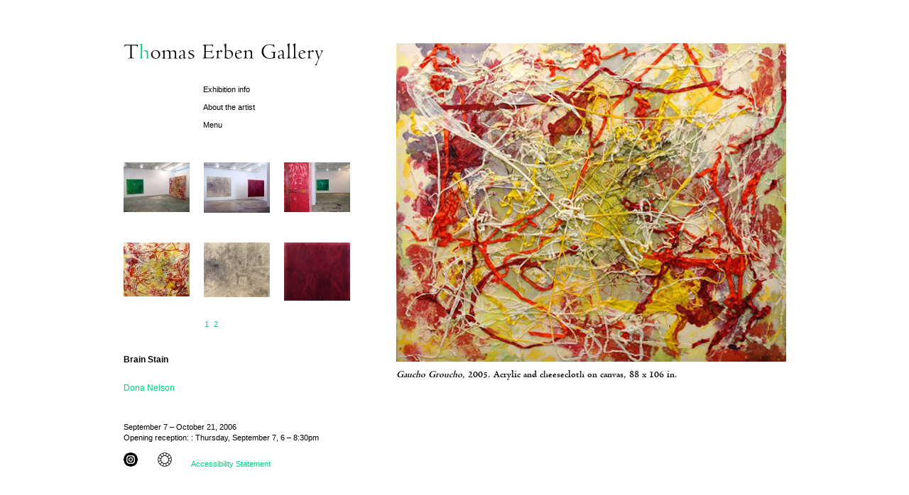

--- FILE ---
content_type: text/html; charset=UTF-8
request_url: https://2020.thomaserben.com/exhibitions/brain-stain/
body_size: 8906
content:
<!doctype html><html lang="en-US" xml:lang="en-US"><head><link media="all" href="https://2020.thomaserben.com/wp-content/cache/autoptimize/css/autoptimize_0211a7096938c006b39723c39a5170a8.css" rel="stylesheet"><title>Thomas Erben Gallery >> Brain Stain</title><meta http-equiv="Content-Type" content="text/html; charset=UTF-8" /><link rel="pingback" href="https://2020.thomaserben.com/xmlrpc.php" /><meta name='robots' content='max-image-preview:large' /><style>img:is([sizes="auto" i], [sizes^="auto," i]) { contain-intrinsic-size: 3000px 1500px }</style><link rel="alternate" type="application/rss+xml" title="Thomas Erben Gallery - New York, NY &raquo; Brain Stain Comments Feed" href="https://2020.thomaserben.com/exhibitions/brain-stain/feed/" /><style id='classic-theme-styles-inline-css' type='text/css'>/*! This file is auto-generated */
.wp-block-button__link{color:#fff;background-color:#32373c;border-radius:9999px;box-shadow:none;text-decoration:none;padding:calc(.667em + 2px) calc(1.333em + 2px);font-size:1.125em}.wp-block-file__button{background:#32373c;color:#fff;text-decoration:none}</style><style id='global-styles-inline-css' type='text/css'>:root{--wp--preset--aspect-ratio--square: 1;--wp--preset--aspect-ratio--4-3: 4/3;--wp--preset--aspect-ratio--3-4: 3/4;--wp--preset--aspect-ratio--3-2: 3/2;--wp--preset--aspect-ratio--2-3: 2/3;--wp--preset--aspect-ratio--16-9: 16/9;--wp--preset--aspect-ratio--9-16: 9/16;--wp--preset--color--black: #000000;--wp--preset--color--cyan-bluish-gray: #abb8c3;--wp--preset--color--white: #ffffff;--wp--preset--color--pale-pink: #f78da7;--wp--preset--color--vivid-red: #cf2e2e;--wp--preset--color--luminous-vivid-orange: #ff6900;--wp--preset--color--luminous-vivid-amber: #fcb900;--wp--preset--color--light-green-cyan: #7bdcb5;--wp--preset--color--vivid-green-cyan: #00d084;--wp--preset--color--pale-cyan-blue: #8ed1fc;--wp--preset--color--vivid-cyan-blue: #0693e3;--wp--preset--color--vivid-purple: #9b51e0;--wp--preset--gradient--vivid-cyan-blue-to-vivid-purple: linear-gradient(135deg,rgba(6,147,227,1) 0%,rgb(155,81,224) 100%);--wp--preset--gradient--light-green-cyan-to-vivid-green-cyan: linear-gradient(135deg,rgb(122,220,180) 0%,rgb(0,208,130) 100%);--wp--preset--gradient--luminous-vivid-amber-to-luminous-vivid-orange: linear-gradient(135deg,rgba(252,185,0,1) 0%,rgba(255,105,0,1) 100%);--wp--preset--gradient--luminous-vivid-orange-to-vivid-red: linear-gradient(135deg,rgba(255,105,0,1) 0%,rgb(207,46,46) 100%);--wp--preset--gradient--very-light-gray-to-cyan-bluish-gray: linear-gradient(135deg,rgb(238,238,238) 0%,rgb(169,184,195) 100%);--wp--preset--gradient--cool-to-warm-spectrum: linear-gradient(135deg,rgb(74,234,220) 0%,rgb(151,120,209) 20%,rgb(207,42,186) 40%,rgb(238,44,130) 60%,rgb(251,105,98) 80%,rgb(254,248,76) 100%);--wp--preset--gradient--blush-light-purple: linear-gradient(135deg,rgb(255,206,236) 0%,rgb(152,150,240) 100%);--wp--preset--gradient--blush-bordeaux: linear-gradient(135deg,rgb(254,205,165) 0%,rgb(254,45,45) 50%,rgb(107,0,62) 100%);--wp--preset--gradient--luminous-dusk: linear-gradient(135deg,rgb(255,203,112) 0%,rgb(199,81,192) 50%,rgb(65,88,208) 100%);--wp--preset--gradient--pale-ocean: linear-gradient(135deg,rgb(255,245,203) 0%,rgb(182,227,212) 50%,rgb(51,167,181) 100%);--wp--preset--gradient--electric-grass: linear-gradient(135deg,rgb(202,248,128) 0%,rgb(113,206,126) 100%);--wp--preset--gradient--midnight: linear-gradient(135deg,rgb(2,3,129) 0%,rgb(40,116,252) 100%);--wp--preset--font-size--small: 13px;--wp--preset--font-size--medium: 20px;--wp--preset--font-size--large: 36px;--wp--preset--font-size--x-large: 42px;--wp--preset--spacing--20: 0.44rem;--wp--preset--spacing--30: 0.67rem;--wp--preset--spacing--40: 1rem;--wp--preset--spacing--50: 1.5rem;--wp--preset--spacing--60: 2.25rem;--wp--preset--spacing--70: 3.38rem;--wp--preset--spacing--80: 5.06rem;--wp--preset--shadow--natural: 6px 6px 9px rgba(0, 0, 0, 0.2);--wp--preset--shadow--deep: 12px 12px 50px rgba(0, 0, 0, 0.4);--wp--preset--shadow--sharp: 6px 6px 0px rgba(0, 0, 0, 0.2);--wp--preset--shadow--outlined: 6px 6px 0px -3px rgba(255, 255, 255, 1), 6px 6px rgba(0, 0, 0, 1);--wp--preset--shadow--crisp: 6px 6px 0px rgba(0, 0, 0, 1);}:where(.is-layout-flex){gap: 0.5em;}:where(.is-layout-grid){gap: 0.5em;}body .is-layout-flex{display: flex;}.is-layout-flex{flex-wrap: wrap;align-items: center;}.is-layout-flex > :is(*, div){margin: 0;}body .is-layout-grid{display: grid;}.is-layout-grid > :is(*, div){margin: 0;}:where(.wp-block-columns.is-layout-flex){gap: 2em;}:where(.wp-block-columns.is-layout-grid){gap: 2em;}:where(.wp-block-post-template.is-layout-flex){gap: 1.25em;}:where(.wp-block-post-template.is-layout-grid){gap: 1.25em;}.has-black-color{color: var(--wp--preset--color--black) !important;}.has-cyan-bluish-gray-color{color: var(--wp--preset--color--cyan-bluish-gray) !important;}.has-white-color{color: var(--wp--preset--color--white) !important;}.has-pale-pink-color{color: var(--wp--preset--color--pale-pink) !important;}.has-vivid-red-color{color: var(--wp--preset--color--vivid-red) !important;}.has-luminous-vivid-orange-color{color: var(--wp--preset--color--luminous-vivid-orange) !important;}.has-luminous-vivid-amber-color{color: var(--wp--preset--color--luminous-vivid-amber) !important;}.has-light-green-cyan-color{color: var(--wp--preset--color--light-green-cyan) !important;}.has-vivid-green-cyan-color{color: var(--wp--preset--color--vivid-green-cyan) !important;}.has-pale-cyan-blue-color{color: var(--wp--preset--color--pale-cyan-blue) !important;}.has-vivid-cyan-blue-color{color: var(--wp--preset--color--vivid-cyan-blue) !important;}.has-vivid-purple-color{color: var(--wp--preset--color--vivid-purple) !important;}.has-black-background-color{background-color: var(--wp--preset--color--black) !important;}.has-cyan-bluish-gray-background-color{background-color: var(--wp--preset--color--cyan-bluish-gray) !important;}.has-white-background-color{background-color: var(--wp--preset--color--white) !important;}.has-pale-pink-background-color{background-color: var(--wp--preset--color--pale-pink) !important;}.has-vivid-red-background-color{background-color: var(--wp--preset--color--vivid-red) !important;}.has-luminous-vivid-orange-background-color{background-color: var(--wp--preset--color--luminous-vivid-orange) !important;}.has-luminous-vivid-amber-background-color{background-color: var(--wp--preset--color--luminous-vivid-amber) !important;}.has-light-green-cyan-background-color{background-color: var(--wp--preset--color--light-green-cyan) !important;}.has-vivid-green-cyan-background-color{background-color: var(--wp--preset--color--vivid-green-cyan) !important;}.has-pale-cyan-blue-background-color{background-color: var(--wp--preset--color--pale-cyan-blue) !important;}.has-vivid-cyan-blue-background-color{background-color: var(--wp--preset--color--vivid-cyan-blue) !important;}.has-vivid-purple-background-color{background-color: var(--wp--preset--color--vivid-purple) !important;}.has-black-border-color{border-color: var(--wp--preset--color--black) !important;}.has-cyan-bluish-gray-border-color{border-color: var(--wp--preset--color--cyan-bluish-gray) !important;}.has-white-border-color{border-color: var(--wp--preset--color--white) !important;}.has-pale-pink-border-color{border-color: var(--wp--preset--color--pale-pink) !important;}.has-vivid-red-border-color{border-color: var(--wp--preset--color--vivid-red) !important;}.has-luminous-vivid-orange-border-color{border-color: var(--wp--preset--color--luminous-vivid-orange) !important;}.has-luminous-vivid-amber-border-color{border-color: var(--wp--preset--color--luminous-vivid-amber) !important;}.has-light-green-cyan-border-color{border-color: var(--wp--preset--color--light-green-cyan) !important;}.has-vivid-green-cyan-border-color{border-color: var(--wp--preset--color--vivid-green-cyan) !important;}.has-pale-cyan-blue-border-color{border-color: var(--wp--preset--color--pale-cyan-blue) !important;}.has-vivid-cyan-blue-border-color{border-color: var(--wp--preset--color--vivid-cyan-blue) !important;}.has-vivid-purple-border-color{border-color: var(--wp--preset--color--vivid-purple) !important;}.has-vivid-cyan-blue-to-vivid-purple-gradient-background{background: var(--wp--preset--gradient--vivid-cyan-blue-to-vivid-purple) !important;}.has-light-green-cyan-to-vivid-green-cyan-gradient-background{background: var(--wp--preset--gradient--light-green-cyan-to-vivid-green-cyan) !important;}.has-luminous-vivid-amber-to-luminous-vivid-orange-gradient-background{background: var(--wp--preset--gradient--luminous-vivid-amber-to-luminous-vivid-orange) !important;}.has-luminous-vivid-orange-to-vivid-red-gradient-background{background: var(--wp--preset--gradient--luminous-vivid-orange-to-vivid-red) !important;}.has-very-light-gray-to-cyan-bluish-gray-gradient-background{background: var(--wp--preset--gradient--very-light-gray-to-cyan-bluish-gray) !important;}.has-cool-to-warm-spectrum-gradient-background{background: var(--wp--preset--gradient--cool-to-warm-spectrum) !important;}.has-blush-light-purple-gradient-background{background: var(--wp--preset--gradient--blush-light-purple) !important;}.has-blush-bordeaux-gradient-background{background: var(--wp--preset--gradient--blush-bordeaux) !important;}.has-luminous-dusk-gradient-background{background: var(--wp--preset--gradient--luminous-dusk) !important;}.has-pale-ocean-gradient-background{background: var(--wp--preset--gradient--pale-ocean) !important;}.has-electric-grass-gradient-background{background: var(--wp--preset--gradient--electric-grass) !important;}.has-midnight-gradient-background{background: var(--wp--preset--gradient--midnight) !important;}.has-small-font-size{font-size: var(--wp--preset--font-size--small) !important;}.has-medium-font-size{font-size: var(--wp--preset--font-size--medium) !important;}.has-large-font-size{font-size: var(--wp--preset--font-size--large) !important;}.has-x-large-font-size{font-size: var(--wp--preset--font-size--x-large) !important;}
:where(.wp-block-post-template.is-layout-flex){gap: 1.25em;}:where(.wp-block-post-template.is-layout-grid){gap: 1.25em;}
:where(.wp-block-columns.is-layout-flex){gap: 2em;}:where(.wp-block-columns.is-layout-grid){gap: 2em;}
:root :where(.wp-block-pullquote){font-size: 1.5em;line-height: 1.6;}</style><style id='wpa-style-inline-css' type='text/css'>.wpa-hide-ltr#skiplinks a, .wpa-hide-ltr#skiplinks a:hover, .wpa-hide-ltr#skiplinks a:visited {
	
}
.wpa-hide-ltr#skiplinks a:active,  .wpa-hide-ltr#skiplinks a:focus {
	
}
	:root { --admin-bar-top : 7px; }</style> <script type="text/javascript" src="https://2020.thomaserben.com/wp-includes/js/jquery/jquery.min.js?ver=3.7.1" id="jquery-core-js"></script> <script type="text/javascript" id="fvp-frontend-js-extra">var fvpdata = {"ajaxurl":"https:\/\/2020.thomaserben.com\/wp-admin\/admin-ajax.php","nonce":"9e6490f465","fitvids":"1","dynamic":"","overlay":"","opacity":"0.75","color":"b","width":"640"};</script> <link rel="https://api.w.org/" href="https://2020.thomaserben.com/wp-json/" /><link rel="alternate" title="JSON" type="application/json" href="https://2020.thomaserben.com/wp-json/wp/v2/posts/433" /><link rel="EditURI" type="application/rsd+xml" title="RSD" href="https://2020.thomaserben.com/xmlrpc.php?rsd" /><meta name="generator" content="WordPress 6.7.4" /><link rel="canonical" href="https://2020.thomaserben.com/exhibitions/brain-stain/" /><link rel='shortlink' href='https://2020.thomaserben.com/?p=433' /><link rel="alternate" title="oEmbed (JSON)" type="application/json+oembed" href="https://2020.thomaserben.com/wp-json/oembed/1.0/embed?url=https%3A%2F%2F2020.thomaserben.com%2Fexhibitions%2Fbrain-stain%2F" /><link rel="alternate" title="oEmbed (XML)" type="text/xml+oembed" href="https://2020.thomaserben.com/wp-json/oembed/1.0/embed?url=https%3A%2F%2F2020.thomaserben.com%2Fexhibitions%2Fbrain-stain%2F&#038;format=xml" /> <script type="text/javascript">(function(url){
	if(/(?:Chrome\/26\.0\.1410\.63 Safari\/537\.31|WordfenceTestMonBot)/.test(navigator.userAgent)){ return; }
	var addEvent = function(evt, handler) {
		if (window.addEventListener) {
			document.addEventListener(evt, handler, false);
		} else if (window.attachEvent) {
			document.attachEvent('on' + evt, handler);
		}
	};
	var removeEvent = function(evt, handler) {
		if (window.removeEventListener) {
			document.removeEventListener(evt, handler, false);
		} else if (window.detachEvent) {
			document.detachEvent('on' + evt, handler);
		}
	};
	var evts = 'contextmenu dblclick drag dragend dragenter dragleave dragover dragstart drop keydown keypress keyup mousedown mousemove mouseout mouseover mouseup mousewheel scroll'.split(' ');
	var logHuman = function() {
		if (window.wfLogHumanRan) { return; }
		window.wfLogHumanRan = true;
		var wfscr = document.createElement('script');
		wfscr.type = 'text/javascript';
		wfscr.async = true;
		wfscr.src = url + '&r=' + Math.random();
		(document.getElementsByTagName('head')[0]||document.getElementsByTagName('body')[0]).appendChild(wfscr);
		for (var i = 0; i < evts.length; i++) {
			removeEvent(evts[i], logHuman);
		}
	};
	for (var i = 0; i < evts.length; i++) {
		addEvent(evts[i], logHuman);
	}
})('//2020.thomaserben.com/?wordfence_lh=1&hid=E1B6739E8635FB4F3FDD49498FB3F704');</script> <script type="text/javascript">function addressChangeHandler(evt) {

  jQuery(function(){

    current_page = jQuery.address.parameter("page");

    if(current_page) {

            current_page = parseInt(current_page);

          } else {

            current_page = 1;

          }

          gotoPage(current_page);

       });

}



function scrollOn(){

        jQuery(function(){

         if (navigator.userAgent.indexOf("Firefox")!=-1) {

           jQuery("#right").addClass('scrollboxOF');

           }

           });

}

function scrollOff(){

         jQuery(function(){

         if (navigator.userAgent.indexOf("Firefox")!=-1) {

            jQuery("#right").removeClass('scrollboxOF');

            }

            });

}



function scrollOff2(){

            jQuery(function(){

            jQuery("#right").removeClass('scrollboxOF');

            });

}



jQuery(document).ready(function(){

var featuredVideo = jQuery(".featured-video-plus iframe");
if (featuredVideo !== undefined && featuredVideo.width() != null && featuredVideo.width() > 549) {
	var newVideoHeight = Math.round((featuredVideo.height() * 549) / featuredVideo.width());
	featuredVideo.width(549);
	featuredVideo.height(newVideoHeight);
}


document.addEventListener("userway:render_completed", function(event) {
	var userway = document.querySelector('div.userway');
	if (userway) {
		jQuery('img[alt="preload image"]').each(function() {
			jQuery(this).remove();
		});
	}
});

if(window.innerHeight) {

          var docheight = window.innerHeight;

          var extraheight = 10;

          } else {

          var docheight = document.body.clientHeight;

          var extraheight = 36;

          }

var topheight = (docheight - 598) / 2;

if (topheight < 27) topheight = 27;

jQuery("#topspace").height(topheight);

jQuery("#left").css('top', topheight);

jQuery("#right").css('top', topheight);

jQuery("#main_nav").css('top', topheight + extraheight);

var openPage = function(year) {
	jQuery("#exhibitions_list").show();
	jQuery("#exhibitions_main").hide();
	jQuery("#exhibitions_upcoming").hide();
	jQuery("#exhibitions_artfairs").hide();
		jQuery(".ex_2021").hide();
	jQuery("#ex_2021").removeClass('menuLightUp');
		jQuery(".ex_2020").hide();
	jQuery("#ex_2020").removeClass('menuLightUp');
		jQuery(".ex_2019").hide();
	jQuery("#ex_2019").removeClass('menuLightUp');
		jQuery(".ex_2018").hide();
	jQuery("#ex_2018").removeClass('menuLightUp');
		jQuery(".ex_2017").hide();
	jQuery("#ex_2017").removeClass('menuLightUp');
		jQuery(".ex_2016").hide();
	jQuery("#ex_2016").removeClass('menuLightUp');
		jQuery(".ex_2015").hide();
	jQuery("#ex_2015").removeClass('menuLightUp');
		jQuery(".ex_2014").hide();
	jQuery("#ex_2014").removeClass('menuLightUp');
		jQuery(".ex_2013").hide();
	jQuery("#ex_2013").removeClass('menuLightUp');
		jQuery(".ex_2012").hide();
	jQuery("#ex_2012").removeClass('menuLightUp');
		jQuery(".ex_2011").hide();
	jQuery("#ex_2011").removeClass('menuLightUp');
		jQuery(".ex_2010").hide();
	jQuery("#ex_2010").removeClass('menuLightUp');
		jQuery(".ex_2009").hide();
	jQuery("#ex_2009").removeClass('menuLightUp');
		jQuery(".ex_2008").hide();
	jQuery("#ex_2008").removeClass('menuLightUp');
		jQuery(".ex_2007").hide();
	jQuery("#ex_2007").removeClass('menuLightUp');
		jQuery(".ex_2006").hide();
	jQuery("#ex_2006").removeClass('menuLightUp');
		jQuery(".ex_2005").hide();
	jQuery("#ex_2005").removeClass('menuLightUp');
		jQuery(".ex_2004").hide();
	jQuery("#ex_2004").removeClass('menuLightUp');
		jQuery(".ex_2003").hide();
	jQuery("#ex_2003").removeClass('menuLightUp');
		jQuery(".ex_2002").hide();
	jQuery("#ex_2002").removeClass('menuLightUp');
		jQuery(".ex_2001").hide();
	jQuery("#ex_2001").removeClass('menuLightUp');
		jQuery(".ex_2000").hide();
	jQuery("#ex_2000").removeClass('menuLightUp');
		jQuery(".ex_1999").hide();
	jQuery("#ex_1999").removeClass('menuLightUp');
		jQuery(".ex_1998").hide();
	jQuery("#ex_1998").removeClass('menuLightUp');
		jQuery(".ex_1997").hide();
	jQuery("#ex_1997").removeClass('menuLightUp');
		jQuery(".ex_1993").hide();
	jQuery("#ex_1993").removeClass('menuLightUp');
	jQuery("#accessBtn").removeClass('menuLightUp');
	jQuery("#ex_header").removeClass('menuLightUp');
	jQuery("#ex_artfairs").removeClass('menuLightUp');
	jQuery("#ex_upcoming").removeClass('menuLightUp');
	if (year != undefined && (parseInt(year) > 0 || year == 'header' || year == 'artfairs' || year == 'upcoming')) {
		if (year == 'header') {
			jQuery("#exhibitions_main").show();
		}
		else if (year == 'artfairs') {
			jQuery("#exhibitions_artfairs").show();
		}
		else if (year == 'upcoming') {
			jQuery("#exhibitions_upcoming").show();
		}
		else {
			jQuery(".ex_"+year).show();
		}
    		jQuery("#ex_"+year).addClass('menuLightUp');		
	}
};


jQuery("#subscribe").click(function(){

		jQuery(".error").hide();

		var hasError = false;

		var firstVal = jQuery("#subscription_first").val();

		var lastVal = jQuery("#subscription_last").val();

		var emailReg = /^([\w-\.]+@([\w-]+\.)+[\w-]{2,4})?$/;

		var emailVal = jQuery("#subscription_email").val();

		if(emailVal == '') {

			jQuery("#subscribe").after('<br /><div id="email-error"><span class="error">You forgot to enter your email address.</span></div>');

			jQuery("#email-error").attr("tabindex",-1).focus();

			hasError = true;

		} else if(!emailReg.test(emailVal)) {

			jQuery("#subscribe").after('<br /><div id="email-error"><span class="error">Enter a valid email address.</span></div>');

			jQuery("#email-error").attr("tabindex",-1).focus();

			hasError = true;

		}

		if(hasError == false) {

			jQuery(this).hide();

			jQuery.post("https://2020.thomaserben.com/sendemail.php",

   			{ first: firstVal, last: lastVal, email: emailVal },

   				function(data){

					jQuery("#subscription_info").slideUp("slow", function() {

						jQuery("#subscription_info").before('<div id="thank-you"><h2>Thank you!</h2><p>Your email has been added to our mailing list.</p></div>');

						jQuery("#thank-you").attr("tabindex", -1).focus();

					});

   				}

			);

		}

		return false;

	});



jQuery("#logo img").hover(function() {

    jQuery(this).attr("src", jQuery(this).attr("src").split(".gif").join("_over.gif"));

  }, function() {

    jQuery(this).attr("src", jQuery(this).attr("src").split("_over.gif").join(".gif"));

  });

jQuery( "html" ).keydown(function( event ) {
  if ( event.which == 13 ) {
   console.log("enter pressed", event);
  }
});

jQuery("#main_nav img").hover(function() {

    jQuery(this).attr("src", jQuery(this).attr("src").split(".").join("_over."));

  }, function() {

    jQuery(this).attr("src", jQuery(this).attr("src").split("_over.").join("."));

  });

jQuery("#thumbs1").click(function() {
jQuery("#thumbnails1").hide();
jQuery("#thumbnails2").hide();
jQuery("#thumbnails1").show();
jQuery("#thumbs1").removeClass('lightUpOn')
jQuery("#thumbs2").removeClass('lightUpOn')
jQuery("#thumbs1").addClass('lightUpOn');
return false;

    
  });jQuery("#thumbs2").click(function() {
jQuery("#thumbnails1").hide();
jQuery("#thumbnails2").hide();
jQuery("#thumbnails2").show();
jQuery("#thumbs1").removeClass('lightUpOn')
jQuery("#thumbs2").removeClass('lightUpOn')
jQuery("#thumbs2").addClass('lightUpOn');
return false;

    
  });


jQuery("#reviewsBtn").click(function() {

  var link = jQuery(this).attr("href");

  var mainContent = link + " #main_content > *";

  jQuery("#main_content").load(mainContent);

  scrollOn();

  jQuery(".nav-content-link").remove();
  jQuery(this).after(' <a href="#right" class="nav-content-link hidden">Read content</a>');
  jQuery(".nav-content-link").click(function(event) {
	jQuery(this).remove();
  });

  return false;

});


var pressActive = false;

jQuery("#pressBtn").click(function() {
  
  pressActive = true;

  var link = jQuery(this).attr("href");

  console.log("press link: ", link);

  var mainContent = link + " #main_content > *";

  jQuery("#main_content").load(mainContent);

  scrollOn();

  jQuery(".nav-content-link").remove();
  jQuery(this).after(' <a href="#right" class="nav-content-link hidden">Read content</a>');
  jQuery(".nav-content-link").click(function(event) {
	jQuery(this).remove();
  });

  return false;

});

var exhibitionPressActive = false;

jQuery("#exhibitionPressBtn").click(function() {
  
  exhibitionPressActive = true;

  var link = jQuery(this).attr("href");

  var mainContent = link + " #main_content > *";

  jQuery("#main_content").load(mainContent);

  scrollOn();

  jQuery(".nav-content-link").remove();
  jQuery(this).after(' <a href="#right" class="nav-content-link hidden">Read content</a>');
  jQuery(".nav-content-link").click(function(event) {
	jQuery(this).remove();
  });

  return false;

});


var accessActive = false;

jQuery("#accessBtn").click(function() {
 
  accessActive = true;

  var link = jQuery(this).attr("href");

  var mainContent = link + " #main_content > *";

  jQuery("#main_content").load(mainContent);

  openPage();

  jQuery("#accessBtn").addClass('menuLightUp');

  scrollOn();

  jQuery(".nav-content-link").remove();
  jQuery(this).after(' <a href="#right" class="nav-content-link hidden">Read content</a>');
  jQuery(".nav-content-link").click(function(event) {
	jQuery(this).remove();
  });

  return false;

});

jQuery('#homeBtn').click(function() {
  
  startClick();

});

var artistsActive = false;

jQuery("#artistsBtn").click(function() {

  artistsActive = true;

  var link = jQuery(this).attr("href");

  var mainContent = link + " #main_content > *";

  jQuery("#main_content").load(mainContent);

  scrollOn();

  jQuery(".nav-content-link").remove();
  jQuery(this).after(' <a href="#right" class="nav-content-link hidden">Read content</a>');
  jQuery(".nav-content-link").click(function(event) {
	jQuery(this).remove();
  });

  return false;

});

jQuery(".thumbBtn").click(function() {

  var picID = jQuery(this).attr("href");
  
  jQuery("#imagebox").show();
  
  if (picID) {
  
  var mainContent;
  
  jQuery.get(picID,
  
  function(data){

    jQuery("#main_content").html(data);
    
  });

  scrollOn();

  jQuery(".nav-content-link").remove();
  jQuery(this).after(' <a href="#right" class="nav-content-link hidden">Read content</a>');
  jQuery(".nav-content-link").click(function(event) {
	jQuery(this).remove();
  });

  return false;
  
  }

});

jQuery(".contentBtn").click(function() {

  var link = jQuery(this).attr("href");

  console.log("content link: ", link);

  var mainContent = link + " #main_content > *";

  jQuery("#main_content").load(mainContent);

  scrollOn();

  jQuery(".nav-content-link").remove();
  jQuery(this).after(' <a href="#right" class="nav-content-link hidden">Read content</a>');
  jQuery(".nav-content-link").click(function(event) {
	jQuery(this).remove();
  });

  return false;

});

var contactActive = false;

jQuery(".contactThumb").click(function() {

  contactActive = true;

  jQuery("#imagebox").show();

  var link = jQuery(this).attr("href");

  var mainContent = link + " #main_content > *";

  jQuery("#main_content").load(mainContent);

  scrollOn();

  jQuery(".nav-content-link").remove();
  jQuery(this).after(' <a href="#right" class="nav-content-link hidden">Read content</a>');
  jQuery(".nav-content-link").click(function(event) {
	jQuery(this).remove();
  });

  jQuery(".nav-content-link").remove();
  jQuery(this).after(' <a href="#right" class="nav-content-link hidden">Read content</a>');
  jQuery(".nav-content-link").click(function(event) {
	jQuery(this).remove();
  });

  return false;

});



jQuery(".currentThumb").click(function() {

  var link = jQuery(this).attr("href");

  var mainContent = link + " #main_content > *";

  jQuery("#main_content").load(mainContent);

  scrollOn();

  jQuery(".nav-content-link").remove();
  jQuery(this).after(' <a href="#right" class="nav-content-link hidden">Read content</a>');
  jQuery(".nav-content-link").click(function(event) {
	jQuery(this).remove();
  });

  return false;

});



jQuery(".bioBtn").click(function() {

  var link = jQuery(this).attr("href");

  var mainContent = link + " #main_content > *";

  jQuery("#main_content").load(mainContent);

  scrollOn();

  jQuery(".nav-content-link").remove();
  jQuery(this).after(' <a href="#right" class="nav-content-link hidden">Read content</a>');
  jQuery(".nav-content-link").click(function(event) {
	jQuery(this).remove();
  });

  return false;

});      

jQuery("#currentBtn").hover(function() {
    jQuery("#exhibition_menu").hide();
    jQuery("#current_menu").show();
  });

jQuery("#currentBtn").click(function(event) {
    event.preventDefault();
    jQuery("#current_menu").show();
    jQuery("#exhibition_menu").hide();
    jQuery("#menu_menu").hide();
  });

jQuery("#current_menu").mouseleave(function() {
    jQuery("#current_menu").hide();
  });

jQuery("#exhibitionBtn").hover(function() {
    console.log("#exhibitionBtn hover");
    jQuery("#exhibition_menu").show();
    jQuery("#current_menu").hide();
  });

jQuery("#exhibitionBtn").click(function(event) {
    event.preventDefault();
    jQuery("#exhibition_menu").show();
    jQuery("#current_menu").hide();
    jQuery("#menu_menu").hide();
  });

jQuery("#exhibition_menu").mouseleave(function() {
    jQuery("#exhibition_menu").hide();
  });

jQuery("#menuUpper").mouseenter(function() {
    jQuery("#current_menu").hide();
    jQuery("#exhibition_menu").hide();
  });  

jQuery("#menuLower").mouseenter(function() {
    jQuery("#current_menu").hide();
    jQuery("#exhibition_menu").hide();
  });

jQuery("#menuBtn").hover(function() {
    jQuery("#current_menu").hide();
    jQuery("#exhibition_menu").hide();
    jQuery("#menu_menu").show();
  });

jQuery("#menuBtn").click(function(event) {
    event.preventDefault();
    jQuery("#current_menu").hide();
    jQuery("#exhibition_menu").hide();
    jQuery("#menu_menu").show();
  });

jQuery("#menu_menu").mouseleave(function() {
    jQuery("#menu_menu").hide();
  });
  
jQuery("#catBtn").hover(function() {

    jQuery("#cat_menu").show();

  });



jQuery("#cat_menu").mouseleave(function() {

    jQuery("#cat_menu").hide();

  });
  
jQuery("#cat_div").mouseleave(function() {

    jQuery("#cat_menu").hide();

  });

jQuery("#menuUpper").mouseenter(function() {

    jQuery("#menu_menu").hide();

  });

  

jQuery("#currentBtn").mouseenter(function() {

    jQuery("#menu_menu").hide();

  });


jQuery("#menuArea").mouseleave(function() {

    jQuery("#current_menu").hide();

    jQuery("#menu_menu").hide();

  });



      
  jQuery(".light").click(function() {

  
  jQuery("#light").removeClass('lightUpOn');

  
  jQuery("#lightDonaNelson").removeClass('lightUpOn');

  
  jQuery("#light").addClass('lightUpOn');
  
  });






    jQuery("#light").click(function() {

  
  jQuery("#light").removeClass('lightUpOn');

  jQuery("#thumbnails1").hide();

  jQuery("#_thumbnail_pages").hide();
  
  
  jQuery("#lightDonaNelson").removeClass('lightUpOn');

  jQuery("#thumbnailsDonaNelson1").hide();

  jQuery("#DonaNelson_thumbnail_pages").hide();
  
  
  jQuery("#light").addClass('lightUpOn');
  
  jQuery("#thumbnails1").hide();
jQuery("#thumbnails2").hide();

  jQuery("#thumbnails1").show();

  jQuery("#show_info").show();

  jQuery("#thumbnail_pages").hide();

  jQuery("#_thumbnail_pages").show();

  jQuery("#_thumbs1").addClass('lightUpOn');
  
  var link = jQuery(this).attr("href");
  
  var appos = link.indexOf('artistPage');

  var aplink = link.substring(appos);

  scrollOn();

  return false;

  });

    
  jQuery(".lightDonaNelson").click(function() {

  
  jQuery("#light").removeClass('lightUpOn');

  
  jQuery("#lightDonaNelson").removeClass('lightUpOn');

  
  jQuery("#lightDonaNelson").addClass('lightUpOn');
  
  });






    jQuery("#lightDonaNelson").click(function() {

  
  jQuery("#light").removeClass('lightUpOn');

  jQuery("#thumbnails1").hide();

  jQuery("#_thumbnail_pages").hide();
  
  
  jQuery("#lightDonaNelson").removeClass('lightUpOn');

  jQuery("#thumbnailsDonaNelson1").hide();

  jQuery("#DonaNelson_thumbnail_pages").hide();
  
  
  jQuery("#lightDonaNelson").addClass('lightUpOn');
  
  jQuery("#thumbnails1").hide();
jQuery("#thumbnails2").hide();

  jQuery("#thumbnailsDonaNelson1").show();

  jQuery("#show_info").show();

  jQuery("#thumbnail_pages").hide();

  jQuery("#DonaNelson_thumbnail_pages").show();

  jQuery("#DonaNelson_thumbs1").addClass('lightUpOn');
  
  var link = jQuery(this).attr("href");
  
  var appos = link.indexOf('artistPage');

  var aplink = link.substring(appos);

  scrollOn();

  return false;

  });





jQuery("#bio").click(function() {

  var link = jQuery(this).attr("href");

  var mainContent = link + " #main_content > *";

  jQuery("#main_content").load(mainContent);

  scrollOn();

  return false;

  });


jQuery("#bioDonaNelson").click(function() {

  var link = jQuery(this).attr("href");

  var mainContent = link + " #main_content > *";

  jQuery("#main_content").load(mainContent);

  scrollOn();

  return false;

  });


});</script> <link rel="apple-touch-icon" sizes="180x180" href="/apple-touch-icon.png"><link rel="icon" type="image/png" href="/favicon-32x32.png" sizes="32x32"><link rel="icon" type="image/png" href="/favicon-16x16.png" sizes="16x16"><link rel="manifest" href="/manifest.json"><link rel="mask-icon" href="/safari-pinned-tab.svg" color="#00cf7b"><meta name="theme-color" content="#ffffff"></head><body class="post-template-default single single-post postid-433 single-format-standard"><div id="wrapper"><div id="content"><div id="topspace"></div><main role="main"><div id="right"><div style="display: none;"></div><div class="scrollbox" id="main_content"><h1 class="hidden">Brain Stain - , Dona Nelson</h1><div id="imagebox"><noscript><img class="featured-image" src="https://2020.thomaserben.com/wp-content/uploads/DNE_Goucho-Groucho_2005.jpg" width="549" height="449" alt="Featured image for Brain Stain - , Dona Nelson" /></noscript><img class="lazyload featured-image" src='data:image/svg+xml,%3Csvg%20xmlns=%22http://www.w3.org/2000/svg%22%20viewBox=%220%200%20549%20449%22%3E%3C/svg%3E' data-src="https://2020.thomaserben.com/wp-content/uploads/DNE_Goucho-Groucho_2005.jpg" width="549" height="449" alt="Featured image for Brain Stain - , Dona Nelson" /><div id="main_caption"><em>Gaucho Groucho</em>, 2005. Acrylic and cheesecloth on canvas, 88 x 106 in.</div></div><p><a href="#menuArea" class="hidden">Back to navigation</a></p><br />&nbsp;</div></div></main><div id="left"><header role="banner"><span id="logo"><a id="startBtn" href="https://2020.thomaserben.com" title="Start Page"><noscript><img src="https://2020.thomaserben.com/images/logo.gif" width="282" height="31" alt="Thomas Erben Gallery" /></noscript><img class="lazyload" src='data:image/svg+xml,%3Csvg%20xmlns=%22http://www.w3.org/2000/svg%22%20viewBox=%220%200%20282%2031%22%3E%3C/svg%3E' data-src="https://2020.thomaserben.com/images/logo.gif" width="282" height="31" alt="Thomas Erben Gallery" /></a></span></header><nav role="navigation"><div id="menudivNew"><div id="menuArea"> <a id="exhibitionBtn" href="https://2020.thomaserben.com/exhibitions/brain-stain/" title="Info about this exhibition">Exhibition info</a><div id="exhibition_menu" style="display: none; left: 105px; height: 270px;"><div><a id="exhibitionPressBtn" href="https://2020.thomaserben.com/brain-stain-press/" title="Info about this show">Press release</a><div><a id="reviewsBtn" href="https://2020.thomaserben.com/brain-stain-reviews/" title="Reviews of this show">Reviews</a></div></div></div><div id="showMenuUpper"> <a id="currentBtn" href="https://2020.thomaserben.com/brain-stain/?lfap=" title="Info about the artist">About the artist</a><div id="current_menu" style="display: none; left: 105px; height: 270px;"><div><a href="https://2020.thomaserben.com/dona-nelson/" class="bioBtn" id="bioDonaNelson">CV</a></div><div><a href="https://2020.thomaserben.com/exhibitions/models-stand-close-to-the-paintings/" id="prevShow0">Solo show 2017</a></div><div><a href="https://2020.thomaserben.com/exhibitions/new-paintings/" id="prevShow1">Solo show 2015</a></div><div><a href="https://2020.thomaserben.com/exhibitions/phigor/" id="prevShow2">Solo show 2014</a></div><div><a href="https://2020.thomaserben.com/exhibitions/animate-matter/" id="prevShow3">Group show 2010</a></div><div><a href="https://2020.thomaserben.com/exhibitions/volta-new-york-2010/" id="prevShow4">Volta solo 2010</a></div><div><a href="https://2020.thomaserben.com/exhibitions/in-situ/" id="prevShow5">Solo show 2008</a></div><div><a href="https://2020.thomaserben.com/exhibitions/paintings-photographs-audiovisual-drawings-and-a-participatory-object/" id="prevShow6">Group show 2000</a></div></div><br /></div><div id="menuLower"><a href="#" id="menuBtn">Menu</a></div><div id="menu_menu" style="display: none; left: 105px;"><a id="homeBtn" href="https://2020.thomaserben.com/" onclick="return false;" title="Return to start page">Home</a><br /><a id="artistsBtn" href="https://2020.thomaserben.com/artists-main/" title="Artists at the Thomas Erben Gallery">Artists</a><br /><a href="https://2020.thomaserben.com/exhibitions-main/" title="Past exhibitions at the Thomas Erben Gallery">Exhibitions</a><br /><a id="contactBtn" href="https://2020.thomaserben.com/contact/" title="Contact the Thomas Erben Gallery">Contact</a></div></div></div><div id="thumbnails"><div class="thumbsNav" id="thumbnails1"> <span class="thumbnail"><a class="thumbBtn" href="https://2020.thomaserben.com/artistPage.php?pid=553" title=" thumbnail image"><noscript><img src="https://2020.thomaserben.com/wp-content/gallery/installation-brain-stain/thumbs/thumbs_dne_2006_installation02_0.jpg" class="light" width="93" height="70"  alt="Brain Stain - installation view, west and north wall." /></noscript><img src='data:image/svg+xml,%3Csvg%20xmlns=%22http://www.w3.org/2000/svg%22%20viewBox=%220%200%2093%2070%22%3E%3C/svg%3E' data-src="https://2020.thomaserben.com/wp-content/gallery/installation-brain-stain/thumbs/thumbs_dne_2006_installation02_0.jpg" class="lazyload light" width="93" height="70"  alt="Brain Stain - installation view, west and north wall." /></a></span><span class="thumbnail"><a class="thumbBtn" href="https://2020.thomaserben.com/artistPage.php?pid=555" title=" thumbnail image"><noscript><img src="https://2020.thomaserben.com/wp-content/gallery/installation-brain-stain/thumbs/thumbs_dne_2006_installation05_0.jpg" class="light" width="93" height="71"  alt="Brain Stain - installation view, east and south wall." /></noscript><img src='data:image/svg+xml,%3Csvg%20xmlns=%22http://www.w3.org/2000/svg%22%20viewBox=%220%200%2093%2071%22%3E%3C/svg%3E' data-src="https://2020.thomaserben.com/wp-content/gallery/installation-brain-stain/thumbs/thumbs_dne_2006_installation05_0.jpg" class="lazyload light" width="93" height="71"  alt="Brain Stain - installation view, east and south wall." /></a></span><span class="thumbnail"><a class="thumbBtn" href="https://2020.thomaserben.com/artistPage.php?pid=552" title=" thumbnail image"><noscript><img src="https://2020.thomaserben.com/wp-content/gallery/installation-brain-stain/thumbs/thumbs_dne_2006_installation01_0.jpg" class="light" width="93" height="70"  alt="Brain Stain - installation view toward west wall." /></noscript><img src='data:image/svg+xml,%3Csvg%20xmlns=%22http://www.w3.org/2000/svg%22%20viewBox=%220%200%2093%2070%22%3E%3C/svg%3E' data-src="https://2020.thomaserben.com/wp-content/gallery/installation-brain-stain/thumbs/thumbs_dne_2006_installation01_0.jpg" class="lazyload light" width="93" height="70"  alt="Brain Stain - installation view toward west wall." /></a></span><span class="thumbnail"><a class="thumbBtn" href="https://2020.thomaserben.com/artistPage.php?pid=219" title="Dona Nelson thumbnail image"><noscript><img src="https://2020.thomaserben.com/wp-content/gallery/brain-stain-dona-nelson/thumbs/thumbs_dne_goucho-groucho_2005.jpg" class="lightDonaNelson" width="93" height="76"  alt="Gaucho Groucho, 2005. Acrylic and cheesecloth on canvas, 88 x 106 in." /></noscript><img src='data:image/svg+xml,%3Csvg%20xmlns=%22http://www.w3.org/2000/svg%22%20viewBox=%220%200%2093%2076%22%3E%3C/svg%3E' data-src="https://2020.thomaserben.com/wp-content/gallery/brain-stain-dona-nelson/thumbs/thumbs_dne_goucho-groucho_2005.jpg" class="lazyload lightDonaNelson" width="93" height="76"  alt="Gaucho Groucho, 2005. Acrylic and cheesecloth on canvas, 88 x 106 in." /></a></span><span class="thumbnail"><a class="thumbBtn" href="https://2020.thomaserben.com/artistPage.php?pid=222" title="Dona Nelson thumbnail image"><noscript><img src="https://2020.thomaserben.com/wp-content/gallery/brain-stain-dona-nelson/thumbs/thumbs_dne_walnut-way_1999.jpg" class="lightDonaNelson" width="93" height="77"  alt="Walnut Way, 1999. Charcoal on canvas, 88 x 106 in." /></noscript><img src='data:image/svg+xml,%3Csvg%20xmlns=%22http://www.w3.org/2000/svg%22%20viewBox=%220%200%2093%2077%22%3E%3C/svg%3E' data-src="https://2020.thomaserben.com/wp-content/gallery/brain-stain-dona-nelson/thumbs/thumbs_dne_walnut-way_1999.jpg" class="lazyload lightDonaNelson" width="93" height="77"  alt="Walnut Way, 1999. Charcoal on canvas, 88 x 106 in." /></a></span><span class="thumbnail"><a class="thumbBtn" href="https://2020.thomaserben.com/artistPage.php?pid=548" title="Dona Nelson thumbnail image"><noscript><img src="https://2020.thomaserben.com/wp-content/gallery/brain-stain-dona-nelson/thumbs/thumbs_dne_untitled_2004_0.jpg" class="lightDonaNelson" width="93" height="82"  alt="Untitled, 2004. Acrylic on canvas, 69 x 80 in." /></noscript><img src='data:image/svg+xml,%3Csvg%20xmlns=%22http://www.w3.org/2000/svg%22%20viewBox=%220%200%2093%2082%22%3E%3C/svg%3E' data-src="https://2020.thomaserben.com/wp-content/gallery/brain-stain-dona-nelson/thumbs/thumbs_dne_untitled_2004_0.jpg" class="lazyload lightDonaNelson" width="93" height="82"  alt="Untitled, 2004. Acrylic on canvas, 69 x 80 in." /></a></span></div><div class="thumbsNav" id="thumbnails2" style="display: none"><span class="thumbnail"><a class="thumbBtn" href="https://2020.thomaserben.com/artistPage.php?pid=220" title="Dona Nelson thumbnail image"><noscript><img src="https://2020.thomaserben.com/wp-content/gallery/brain-stain-dona-nelson/thumbs/thumbs_dne_mitchell-st_2003.jpg" class="lightDonaNelson" width="93" height="83"  alt="Mitchell Street, 2003. Acrylic on canvas, 70 x 78 in." /></noscript><img src='data:image/svg+xml,%3Csvg%20xmlns=%22http://www.w3.org/2000/svg%22%20viewBox=%220%200%2093%2083%22%3E%3C/svg%3E' data-src="https://2020.thomaserben.com/wp-content/gallery/brain-stain-dona-nelson/thumbs/thumbs_dne_mitchell-st_2003.jpg" class="lazyload lightDonaNelson" width="93" height="83"  alt="Mitchell Street, 2003. Acrylic on canvas, 70 x 78 in." /></a></span><span class="thumbnail"><a class="thumbBtn" href="https://2020.thomaserben.com/artistPage.php?pid=218" title="Dona Nelson thumbnail image"><noscript><img src="https://2020.thomaserben.com/wp-content/gallery/brain-stain-dona-nelson/thumbs/thumbs_dne_all-american-girl_2000.jpg" class="lightDonaNelson" width="72" height="93"  alt="All American Girl, 2000. Acrylic and cheesecloth on canvas,14 x 11 in." /></noscript><img src='data:image/svg+xml,%3Csvg%20xmlns=%22http://www.w3.org/2000/svg%22%20viewBox=%220%200%2072%2093%22%3E%3C/svg%3E' data-src="https://2020.thomaserben.com/wp-content/gallery/brain-stain-dona-nelson/thumbs/thumbs_dne_all-american-girl_2000.jpg" class="lazyload lightDonaNelson" width="72" height="93"  alt="All American Girl, 2000. Acrylic and cheesecloth on canvas,14 x 11 in." /></a></span></div><div class="thumbsNav" id="thumbnailsInstallation1" style="display: none"><span class="thumbnail"><a class="thumbBtn" href="https://2020.thomaserben.com/artistPage.php?pid=553" title=" thumbnail image"><noscript><img src="https://2020.thomaserben.com/wp-content/gallery/installation-brain-stain/thumbs/thumbs_dne_2006_installation02_0.jpg" class="lightInstallation" width="93" height="70"  alt="Brain Stain - installation view, west and north wall." /></noscript><img src='data:image/svg+xml,%3Csvg%20xmlns=%22http://www.w3.org/2000/svg%22%20viewBox=%220%200%2093%2070%22%3E%3C/svg%3E' data-src="https://2020.thomaserben.com/wp-content/gallery/installation-brain-stain/thumbs/thumbs_dne_2006_installation02_0.jpg" class="lazyload lightInstallation" width="93" height="70"  alt="Brain Stain - installation view, west and north wall." /></a></span><span class="thumbnail"><a class="thumbBtn" href="https://2020.thomaserben.com/artistPage.php?pid=555" title=" thumbnail image"><noscript><img src="https://2020.thomaserben.com/wp-content/gallery/installation-brain-stain/thumbs/thumbs_dne_2006_installation05_0.jpg" class="lightInstallation" width="93" height="71"  alt="Brain Stain - installation view, east and south wall." /></noscript><img src='data:image/svg+xml,%3Csvg%20xmlns=%22http://www.w3.org/2000/svg%22%20viewBox=%220%200%2093%2071%22%3E%3C/svg%3E' data-src="https://2020.thomaserben.com/wp-content/gallery/installation-brain-stain/thumbs/thumbs_dne_2006_installation05_0.jpg" class="lazyload lightInstallation" width="93" height="71"  alt="Brain Stain - installation view, east and south wall." /></a></span><span class="thumbnail"><a class="thumbBtn" href="https://2020.thomaserben.com/artistPage.php?pid=552" title=" thumbnail image"><noscript><img src="https://2020.thomaserben.com/wp-content/gallery/installation-brain-stain/thumbs/thumbs_dne_2006_installation01_0.jpg" class="lightInstallation" width="93" height="70"  alt="Brain Stain - installation view toward west wall." /></noscript><img src='data:image/svg+xml,%3Csvg%20xmlns=%22http://www.w3.org/2000/svg%22%20viewBox=%220%200%2093%2070%22%3E%3C/svg%3E' data-src="https://2020.thomaserben.com/wp-content/gallery/installation-brain-stain/thumbs/thumbs_dne_2006_installation01_0.jpg" class="lazyload lightInstallation" width="93" height="70"  alt="Brain Stain - installation view toward west wall." /></a></span></div><div class="thumbsNav" id="thumbnailsDonaNelson1" style="display: none"><span class="thumbnail"><a class="thumbBtn" href="https://2020.thomaserben.com/artistPage.php?pid=219" title="Dona Nelson thumbnail image"><noscript><img src="https://2020.thomaserben.com/wp-content/gallery/brain-stain-dona-nelson/thumbs/thumbs_dne_goucho-groucho_2005.jpg" class="lightDonaNelson" width="93" height="76"  alt="Gaucho Groucho, 2005. Acrylic and cheesecloth on canvas, 88 x 106 in." /></noscript><img src='data:image/svg+xml,%3Csvg%20xmlns=%22http://www.w3.org/2000/svg%22%20viewBox=%220%200%2093%2076%22%3E%3C/svg%3E' data-src="https://2020.thomaserben.com/wp-content/gallery/brain-stain-dona-nelson/thumbs/thumbs_dne_goucho-groucho_2005.jpg" class="lazyload lightDonaNelson" width="93" height="76"  alt="Gaucho Groucho, 2005. Acrylic and cheesecloth on canvas, 88 x 106 in." /></a></span><span class="thumbnail"><a class="thumbBtn" href="https://2020.thomaserben.com/artistPage.php?pid=222" title="Dona Nelson thumbnail image"><noscript><img src="https://2020.thomaserben.com/wp-content/gallery/brain-stain-dona-nelson/thumbs/thumbs_dne_walnut-way_1999.jpg" class="lightDonaNelson" width="93" height="77"  alt="Walnut Way, 1999. Charcoal on canvas, 88 x 106 in." /></noscript><img src='data:image/svg+xml,%3Csvg%20xmlns=%22http://www.w3.org/2000/svg%22%20viewBox=%220%200%2093%2077%22%3E%3C/svg%3E' data-src="https://2020.thomaserben.com/wp-content/gallery/brain-stain-dona-nelson/thumbs/thumbs_dne_walnut-way_1999.jpg" class="lazyload lightDonaNelson" width="93" height="77"  alt="Walnut Way, 1999. Charcoal on canvas, 88 x 106 in." /></a></span><span class="thumbnail"><a class="thumbBtn" href="https://2020.thomaserben.com/artistPage.php?pid=548" title="Dona Nelson thumbnail image"><noscript><img src="https://2020.thomaserben.com/wp-content/gallery/brain-stain-dona-nelson/thumbs/thumbs_dne_untitled_2004_0.jpg" class="lightDonaNelson" width="93" height="82"  alt="Untitled, 2004. Acrylic on canvas, 69 x 80 in." /></noscript><img src='data:image/svg+xml,%3Csvg%20xmlns=%22http://www.w3.org/2000/svg%22%20viewBox=%220%200%2093%2082%22%3E%3C/svg%3E' data-src="https://2020.thomaserben.com/wp-content/gallery/brain-stain-dona-nelson/thumbs/thumbs_dne_untitled_2004_0.jpg" class="lazyload lightDonaNelson" width="93" height="82"  alt="Untitled, 2004. Acrylic on canvas, 69 x 80 in." /></a></span><span class="thumbnail"><a class="thumbBtn" href="https://2020.thomaserben.com/artistPage.php?pid=220" title="Dona Nelson thumbnail image"><noscript><img src="https://2020.thomaserben.com/wp-content/gallery/brain-stain-dona-nelson/thumbs/thumbs_dne_mitchell-st_2003.jpg" class="lightDonaNelson" width="93" height="83"  alt="Mitchell Street, 2003. Acrylic on canvas, 70 x 78 in." /></noscript><img src='data:image/svg+xml,%3Csvg%20xmlns=%22http://www.w3.org/2000/svg%22%20viewBox=%220%200%2093%2083%22%3E%3C/svg%3E' data-src="https://2020.thomaserben.com/wp-content/gallery/brain-stain-dona-nelson/thumbs/thumbs_dne_mitchell-st_2003.jpg" class="lazyload lightDonaNelson" width="93" height="83"  alt="Mitchell Street, 2003. Acrylic on canvas, 70 x 78 in." /></a></span><span class="thumbnail"><a class="thumbBtn" href="https://2020.thomaserben.com/artistPage.php?pid=218" title="Dona Nelson thumbnail image"><noscript><img src="https://2020.thomaserben.com/wp-content/gallery/brain-stain-dona-nelson/thumbs/thumbs_dne_all-american-girl_2000.jpg" class="lightDonaNelson" width="72" height="93"  alt="All American Girl, 2000. Acrylic and cheesecloth on canvas,14 x 11 in." /></noscript><img src='data:image/svg+xml,%3Csvg%20xmlns=%22http://www.w3.org/2000/svg%22%20viewBox=%220%200%2072%2093%22%3E%3C/svg%3E' data-src="https://2020.thomaserben.com/wp-content/gallery/brain-stain-dona-nelson/thumbs/thumbs_dne_all-american-girl_2000.jpg" class="lazyload lightDonaNelson" width="72" height="93"  alt="All American Girl, 2000. Acrylic and cheesecloth on canvas,14 x 11 in." /></a></span></div></div><div id="thumbnail_pages"> <a id="thumbs1" title="Thumbnail group 1">1</a> <a id="thumbs2" title="Thumbnail group 2">2</a></div><div id="Installation_thumbnail_pages" class="page_nums" style="display: none;">&nbsp;</div><div id="DonaNelson_thumbnail_pages" class="page_nums" style="display: none;">&nbsp;</div></nav><aside role="complementary"><div id="show_info"><div id="exhibition" style="font-size: 12px; font-weight: bold; padding-top: 35px;"><a href="https://2020.thomaserben.com/exhibitions/brain-stain/">Brain Stain</a></div><div style="font-size: 12px; font-weight: normal; padding-top: 25px;"><a id="lightDonaNelson" class="thumbBtn" href="artistPage.php?pid=219" title="DonaNelson Thumbnails">Dona Nelson</a></div><div id="showing" style="padding-top: 40px">September 7 – October 21, 2006<br />Opening reception: : Thursday, September 7, 6 – 8:30pm</div></div> <br /></aside><footer role="contentinfo"><div id="social-icons"> <a href="https://www.instagram.com/thomaserbengallery" title="Follow us on instagram"><noscript><img src="https://2020.thomaserben.com/wp-content/themes/thomaserben/images/instagram-icon.gif" width="20" height="20" class="news-icon" alt="instagram" /></noscript><img src='data:image/svg+xml,%3Csvg%20xmlns=%22http://www.w3.org/2000/svg%22%20viewBox=%220%200%2020%2020%22%3E%3C/svg%3E' data-src="https://2020.thomaserben.com/wp-content/themes/thomaserben/images/instagram-icon.gif" width="20" height="20" class="lazyload news-icon" alt="instagram" /></a> <a href="https://ocula.com/art-galleries/thomas-erben-gallery/" title="Visit us on Ocula"><noscript><img src="https://2020.thomaserben.com/wp-content/themes/thomaserben/images/ocula.png" width="20" height="20" class="news-icon" alt="Ocula" /></noscript><img src='data:image/svg+xml,%3Csvg%20xmlns=%22http://www.w3.org/2000/svg%22%20viewBox=%220%200%2020%2020%22%3E%3C/svg%3E' data-src="https://2020.thomaserben.com/wp-content/themes/thomaserben/images/ocula.png" width="20" height="20" class="lazyload news-icon" alt="Ocula" /></a> <a href="accessibility-statement" id="accessBtn">Accessibility Statement</a></div></footer></div></div> <script>(function(e){
                  var el = document.createElement('script');
                  el.setAttribute('data-account', '93MlSeUjRI');
                  el.setAttribute('src', 'https://cdn.userway.org/widget.js');
                  document.body.appendChild(el);
                })();</script><noscript><style>.lazyload{display:none;}</style></noscript><script data-noptimize="1">window.lazySizesConfig=window.lazySizesConfig||{};window.lazySizesConfig.loadMode=1;</script><script async data-noptimize="1" src='https://2020.thomaserben.com/wp-content/plugins/autoptimize/classes/external/js/lazysizes.min.js?ao_version=3.1.13'></script><script type="text/javascript" id="wpa.longdesc-js-extra">var wpald = {"url":"https:\/\/2020.thomaserben.com\/wp-json\/wp\/v2\/media","type":"jquery","home":"https:\/\/2020.thomaserben.com","text":"<span class=\"dashicons dashicons-media-text\" aria-hidden=\"true\"><\/span><span class=\"screen-reader\">Long Description<\/span>"};</script> <script type="text/javascript" id="wp-accessibility-js-extra">var wpa = {"skiplinks":{"enabled":true,"output":"<div class=\"wpa-hide-ltr\" id=\"skiplinks\" role=\"navigation\" aria-label=\"Skip links\"><a href=\"#right\" class='no-scroll et_smooth_scroll_disabled'>Skip to Content<\/a> <a href=\"#menuArea\" class='no-scroll et_smooth_scroll_disabled'>Skip to navigation<\/a> <\/div>"},"target":"1","tabindex":"1","underline":{"enabled":false,"target":"a"},"dir":"ltr","lang":"en-US","titles":"1","labels":"1","wpalabels":{"s":"Search","author":"Name","email":"Email","url":"Website","comment":"Comment"},"current":"","errors":"","tracking":"1","ajaxurl":"https:\/\/2020.thomaserben.com\/wp-admin\/admin-ajax.php","security":"d12ac5d46d","action":"wpa_stats_action","url":"https:\/\/2020.thomaserben.com\/exhibitions\/brain-stain\/","post_id":"433"};</script> </div> <script defer src="https://2020.thomaserben.com/wp-content/cache/autoptimize/js/autoptimize_addb079489bd76736aa93287e29b057f.js"></script><script defer src="https://static.cloudflareinsights.com/beacon.min.js/vcd15cbe7772f49c399c6a5babf22c1241717689176015" integrity="sha512-ZpsOmlRQV6y907TI0dKBHq9Md29nnaEIPlkf84rnaERnq6zvWvPUqr2ft8M1aS28oN72PdrCzSjY4U6VaAw1EQ==" data-cf-beacon='{"version":"2024.11.0","token":"19544fe42ee1456cb5504d3dfef04a00","r":1,"server_timing":{"name":{"cfCacheStatus":true,"cfEdge":true,"cfExtPri":true,"cfL4":true,"cfOrigin":true,"cfSpeedBrain":true},"location_startswith":null}}' crossorigin="anonymous"></script>
</body></html>

--- FILE ---
content_type: application/javascript
request_url: https://2020.thomaserben.com/wp-content/cache/autoptimize/js/autoptimize_addb079489bd76736aa93287e29b057f.js
body_size: 10144
content:
/*! jQuery Migrate v3.4.1 | (c) OpenJS Foundation and other contributors | jquery.org/license */
"undefined"==typeof jQuery.migrateMute&&(jQuery.migrateMute=!0),function(t){"use strict";"function"==typeof define&&define.amd?define(["jquery"],function(e){return t(e,window)}):"object"==typeof module&&module.exports?module.exports=t(require("jquery"),window):t(jQuery,window)}(function(s,n){"use strict";function e(e){return 0<=function(e,t){for(var r=/^(\d+)\.(\d+)\.(\d+)/,n=r.exec(e)||[],o=r.exec(t)||[],a=1;a<=3;a++){if(+o[a]<+n[a])return 1;if(+n[a]<+o[a])return-1}return 0}(s.fn.jquery,e)}s.migrateVersion="3.4.1";var t=Object.create(null);s.migrateDisablePatches=function(){for(var e=0;e<arguments.length;e++)t[arguments[e]]=!0},s.migrateEnablePatches=function(){for(var e=0;e<arguments.length;e++)delete t[arguments[e]]},s.migrateIsPatchEnabled=function(e){return!t[e]},n.console&&n.console.log&&(s&&e("3.0.0")&&!e("5.0.0")||n.console.log("JQMIGRATE: jQuery 3.x-4.x REQUIRED"),s.migrateWarnings&&n.console.log("JQMIGRATE: Migrate plugin loaded multiple times"),n.console.log("JQMIGRATE: Migrate is installed"+(s.migrateMute?"":" with logging active")+", version "+s.migrateVersion));var o={};function u(e,t){var r=n.console;!s.migrateIsPatchEnabled(e)||s.migrateDeduplicateWarnings&&o[t]||(o[t]=!0,s.migrateWarnings.push(t+" ["+e+"]"),r&&r.warn&&!s.migrateMute&&(r.warn("JQMIGRATE: "+t),s.migrateTrace&&r.trace&&r.trace()))}function r(e,t,r,n,o){Object.defineProperty(e,t,{configurable:!0,enumerable:!0,get:function(){return u(n,o),r},set:function(e){u(n,o),r=e}})}function a(e,t,r,n,o){var a=e[t];e[t]=function(){return o&&u(n,o),(s.migrateIsPatchEnabled(n)?r:a||s.noop).apply(this,arguments)}}function c(e,t,r,n,o){if(!o)throw new Error("No warning message provided");return a(e,t,r,n,o),0}function i(e,t,r,n){return a(e,t,r,n),0}s.migrateDeduplicateWarnings=!0,s.migrateWarnings=[],void 0===s.migrateTrace&&(s.migrateTrace=!0),s.migrateReset=function(){o={},s.migrateWarnings.length=0},"BackCompat"===n.document.compatMode&&u("quirks","jQuery is not compatible with Quirks Mode");var d,l,p,f={},m=s.fn.init,y=s.find,h=/\[(\s*[-\w]+\s*)([~|^$*]?=)\s*([-\w#]*?#[-\w#]*)\s*\]/,g=/\[(\s*[-\w]+\s*)([~|^$*]?=)\s*([-\w#]*?#[-\w#]*)\s*\]/g,v=/^[\s\uFEFF\xA0]+|([^\s\uFEFF\xA0])[\s\uFEFF\xA0]+$/g;for(d in i(s.fn,"init",function(e){var t=Array.prototype.slice.call(arguments);return s.migrateIsPatchEnabled("selector-empty-id")&&"string"==typeof e&&"#"===e&&(u("selector-empty-id","jQuery( '#' ) is not a valid selector"),t[0]=[]),m.apply(this,t)},"selector-empty-id"),s.fn.init.prototype=s.fn,i(s,"find",function(t){var r=Array.prototype.slice.call(arguments);if("string"==typeof t&&h.test(t))try{n.document.querySelector(t)}catch(e){t=t.replace(g,function(e,t,r,n){return"["+t+r+'"'+n+'"]'});try{n.document.querySelector(t),u("selector-hash","Attribute selector with '#' must be quoted: "+r[0]),r[0]=t}catch(e){u("selector-hash","Attribute selector with '#' was not fixed: "+r[0])}}return y.apply(this,r)},"selector-hash"),y)Object.prototype.hasOwnProperty.call(y,d)&&(s.find[d]=y[d]);c(s.fn,"size",function(){return this.length},"size","jQuery.fn.size() is deprecated and removed; use the .length property"),c(s,"parseJSON",function(){return JSON.parse.apply(null,arguments)},"parseJSON","jQuery.parseJSON is deprecated; use JSON.parse"),c(s,"holdReady",s.holdReady,"holdReady","jQuery.holdReady is deprecated"),c(s,"unique",s.uniqueSort,"unique","jQuery.unique is deprecated; use jQuery.uniqueSort"),r(s.expr,"filters",s.expr.pseudos,"expr-pre-pseudos","jQuery.expr.filters is deprecated; use jQuery.expr.pseudos"),r(s.expr,":",s.expr.pseudos,"expr-pre-pseudos","jQuery.expr[':'] is deprecated; use jQuery.expr.pseudos"),e("3.1.1")&&c(s,"trim",function(e){return null==e?"":(e+"").replace(v,"$1")},"trim","jQuery.trim is deprecated; use String.prototype.trim"),e("3.2.0")&&(c(s,"nodeName",function(e,t){return e.nodeName&&e.nodeName.toLowerCase()===t.toLowerCase()},"nodeName","jQuery.nodeName is deprecated"),c(s,"isArray",Array.isArray,"isArray","jQuery.isArray is deprecated; use Array.isArray")),e("3.3.0")&&(c(s,"isNumeric",function(e){var t=typeof e;return("number"==t||"string"==t)&&!isNaN(e-parseFloat(e))},"isNumeric","jQuery.isNumeric() is deprecated"),s.each("Boolean Number String Function Array Date RegExp Object Error Symbol".split(" "),function(e,t){f["[object "+t+"]"]=t.toLowerCase()}),c(s,"type",function(e){return null==e?e+"":"object"==typeof e||"function"==typeof e?f[Object.prototype.toString.call(e)]||"object":typeof e},"type","jQuery.type is deprecated"),c(s,"isFunction",function(e){return"function"==typeof e},"isFunction","jQuery.isFunction() is deprecated"),c(s,"isWindow",function(e){return null!=e&&e===e.window},"isWindow","jQuery.isWindow() is deprecated")),s.ajax&&(l=s.ajax,p=/(=)\?(?=&|$)|\?\?/,i(s,"ajax",function(){var e=l.apply(this,arguments);return e.promise&&(c(e,"success",e.done,"jqXHR-methods","jQXHR.success is deprecated and removed"),c(e,"error",e.fail,"jqXHR-methods","jQXHR.error is deprecated and removed"),c(e,"complete",e.always,"jqXHR-methods","jQXHR.complete is deprecated and removed")),e},"jqXHR-methods"),e("4.0.0")||s.ajaxPrefilter("+json",function(e){!1!==e.jsonp&&(p.test(e.url)||"string"==typeof e.data&&0===(e.contentType||"").indexOf("application/x-www-form-urlencoded")&&p.test(e.data))&&u("jsonp-promotion","JSON-to-JSONP auto-promotion is deprecated")}));var j=s.fn.removeAttr,b=s.fn.toggleClass,w=/\S+/g;function x(e){return e.replace(/-([a-z])/g,function(e,t){return t.toUpperCase()})}i(s.fn,"removeAttr",function(e){var r=this,n=!1;return s.each(e.match(w),function(e,t){s.expr.match.bool.test(t)&&r.each(function(){if(!1!==s(this).prop(t))return!(n=!0)}),n&&(u("removeAttr-bool","jQuery.fn.removeAttr no longer sets boolean properties: "+t),r.prop(t,!1))}),j.apply(this,arguments)},"removeAttr-bool"),i(s.fn,"toggleClass",function(t){return void 0!==t&&"boolean"!=typeof t?b.apply(this,arguments):(u("toggleClass-bool","jQuery.fn.toggleClass( boolean ) is deprecated"),this.each(function(){var e=this.getAttribute&&this.getAttribute("class")||"";e&&s.data(this,"__className__",e),this.setAttribute&&this.setAttribute("class",!e&&!1!==t&&s.data(this,"__className__")||"")}))},"toggleClass-bool");var Q,A,R=!1,C=/^[a-z]/,N=/^(?:Border(?:Top|Right|Bottom|Left)?(?:Width|)|(?:Margin|Padding)?(?:Top|Right|Bottom|Left)?|(?:Min|Max)?(?:Width|Height))$/;s.swap&&s.each(["height","width","reliableMarginRight"],function(e,t){var r=s.cssHooks[t]&&s.cssHooks[t].get;r&&(s.cssHooks[t].get=function(){var e;return R=!0,e=r.apply(this,arguments),R=!1,e})}),i(s,"swap",function(e,t,r,n){var o,a,i={};for(a in R||u("swap","jQuery.swap() is undocumented and deprecated"),t)i[a]=e.style[a],e.style[a]=t[a];for(a in o=r.apply(e,n||[]),t)e.style[a]=i[a];return o},"swap"),e("3.4.0")&&"undefined"!=typeof Proxy&&(s.cssProps=new Proxy(s.cssProps||{},{set:function(){return u("cssProps","jQuery.cssProps is deprecated"),Reflect.set.apply(this,arguments)}})),e("4.0.0")?(A={animationIterationCount:!0,columnCount:!0,fillOpacity:!0,flexGrow:!0,flexShrink:!0,fontWeight:!0,gridArea:!0,gridColumn:!0,gridColumnEnd:!0,gridColumnStart:!0,gridRow:!0,gridRowEnd:!0,gridRowStart:!0,lineHeight:!0,opacity:!0,order:!0,orphans:!0,widows:!0,zIndex:!0,zoom:!0},"undefined"!=typeof Proxy?s.cssNumber=new Proxy(A,{get:function(){return u("css-number","jQuery.cssNumber is deprecated"),Reflect.get.apply(this,arguments)},set:function(){return u("css-number","jQuery.cssNumber is deprecated"),Reflect.set.apply(this,arguments)}}):s.cssNumber=A):A=s.cssNumber,Q=s.fn.css,i(s.fn,"css",function(e,t){var r,n,o=this;return e&&"object"==typeof e&&!Array.isArray(e)?(s.each(e,function(e,t){s.fn.css.call(o,e,t)}),this):("number"==typeof t&&(r=x(e),n=r,C.test(n)&&N.test(n[0].toUpperCase()+n.slice(1))||A[r]||u("css-number",'Number-typed values are deprecated for jQuery.fn.css( "'+e+'", value )')),Q.apply(this,arguments))},"css-number");var S,P,k,H,E=s.data;i(s,"data",function(e,t,r){var n,o,a;if(t&&"object"==typeof t&&2===arguments.length){for(a in n=s.hasData(e)&&E.call(this,e),o={},t)a!==x(a)?(u("data-camelCase","jQuery.data() always sets/gets camelCased names: "+a),n[a]=t[a]):o[a]=t[a];return E.call(this,e,o),t}return t&&"string"==typeof t&&t!==x(t)&&(n=s.hasData(e)&&E.call(this,e))&&t in n?(u("data-camelCase","jQuery.data() always sets/gets camelCased names: "+t),2<arguments.length&&(n[t]=r),n[t]):E.apply(this,arguments)},"data-camelCase"),s.fx&&(k=s.Tween.prototype.run,H=function(e){return e},i(s.Tween.prototype,"run",function(){1<s.easing[this.easing].length&&(u("easing-one-arg","'jQuery.easing."+this.easing.toString()+"' should use only one argument"),s.easing[this.easing]=H),k.apply(this,arguments)},"easing-one-arg"),S=s.fx.interval,P="jQuery.fx.interval is deprecated",n.requestAnimationFrame&&Object.defineProperty(s.fx,"interval",{configurable:!0,enumerable:!0,get:function(){return n.document.hidden||u("fx-interval",P),s.migrateIsPatchEnabled("fx-interval")&&void 0===S?13:S},set:function(e){u("fx-interval",P),S=e}}));var M=s.fn.load,q=s.event.add,O=s.event.fix;s.event.props=[],s.event.fixHooks={},r(s.event.props,"concat",s.event.props.concat,"event-old-patch","jQuery.event.props.concat() is deprecated and removed"),i(s.event,"fix",function(e){var t,r=e.type,n=this.fixHooks[r],o=s.event.props;if(o.length){u("event-old-patch","jQuery.event.props are deprecated and removed: "+o.join());while(o.length)s.event.addProp(o.pop())}if(n&&!n._migrated_&&(n._migrated_=!0,u("event-old-patch","jQuery.event.fixHooks are deprecated and removed: "+r),(o=n.props)&&o.length))while(o.length)s.event.addProp(o.pop());return t=O.call(this,e),n&&n.filter?n.filter(t,e):t},"event-old-patch"),i(s.event,"add",function(e,t){return e===n&&"load"===t&&"complete"===n.document.readyState&&u("load-after-event","jQuery(window).on('load'...) called after load event occurred"),q.apply(this,arguments)},"load-after-event"),s.each(["load","unload","error"],function(e,t){i(s.fn,t,function(){var e=Array.prototype.slice.call(arguments,0);return"load"===t&&"string"==typeof e[0]?M.apply(this,e):(u("shorthand-removed-v3","jQuery.fn."+t+"() is deprecated"),e.splice(0,0,t),arguments.length?this.on.apply(this,e):(this.triggerHandler.apply(this,e),this))},"shorthand-removed-v3")}),s.each("blur focus focusin focusout resize scroll click dblclick mousedown mouseup mousemove mouseover mouseout mouseenter mouseleave change select submit keydown keypress keyup contextmenu".split(" "),function(e,r){c(s.fn,r,function(e,t){return 0<arguments.length?this.on(r,null,e,t):this.trigger(r)},"shorthand-deprecated-v3","jQuery.fn."+r+"() event shorthand is deprecated")}),s(function(){s(n.document).triggerHandler("ready")}),s.event.special.ready={setup:function(){this===n.document&&u("ready-event","'ready' event is deprecated")}},c(s.fn,"bind",function(e,t,r){return this.on(e,null,t,r)},"pre-on-methods","jQuery.fn.bind() is deprecated"),c(s.fn,"unbind",function(e,t){return this.off(e,null,t)},"pre-on-methods","jQuery.fn.unbind() is deprecated"),c(s.fn,"delegate",function(e,t,r,n){return this.on(t,e,r,n)},"pre-on-methods","jQuery.fn.delegate() is deprecated"),c(s.fn,"undelegate",function(e,t,r){return 1===arguments.length?this.off(e,"**"):this.off(t,e||"**",r)},"pre-on-methods","jQuery.fn.undelegate() is deprecated"),c(s.fn,"hover",function(e,t){return this.on("mouseenter",e).on("mouseleave",t||e)},"pre-on-methods","jQuery.fn.hover() is deprecated");function T(e){var t=n.document.implementation.createHTMLDocument("");return t.body.innerHTML=e,t.body&&t.body.innerHTML}var F=/<(?!area|br|col|embed|hr|img|input|link|meta|param)(([a-z][^\/\0>\x20\t\r\n\f]*)[^>]*)\/>/gi;s.UNSAFE_restoreLegacyHtmlPrefilter=function(){s.migrateEnablePatches("self-closed-tags")},i(s,"htmlPrefilter",function(e){var t,r;return(r=(t=e).replace(F,"<$1></$2>"))!==t&&T(t)!==T(r)&&u("self-closed-tags","HTML tags must be properly nested and closed: "+t),e.replace(F,"<$1></$2>")},"self-closed-tags"),s.migrateDisablePatches("self-closed-tags");var D,W,_,I=s.fn.offset;return i(s.fn,"offset",function(){var e=this[0];return!e||e.nodeType&&e.getBoundingClientRect?I.apply(this,arguments):(u("offset-valid-elem","jQuery.fn.offset() requires a valid DOM element"),arguments.length?this:void 0)},"offset-valid-elem"),s.ajax&&(D=s.param,i(s,"param",function(e,t){var r=s.ajaxSettings&&s.ajaxSettings.traditional;return void 0===t&&r&&(u("param-ajax-traditional","jQuery.param() no longer uses jQuery.ajaxSettings.traditional"),t=r),D.call(this,e,t)},"param-ajax-traditional")),c(s.fn,"andSelf",s.fn.addBack,"andSelf","jQuery.fn.andSelf() is deprecated and removed, use jQuery.fn.addBack()"),s.Deferred&&(W=s.Deferred,_=[["resolve","done",s.Callbacks("once memory"),s.Callbacks("once memory"),"resolved"],["reject","fail",s.Callbacks("once memory"),s.Callbacks("once memory"),"rejected"],["notify","progress",s.Callbacks("memory"),s.Callbacks("memory")]],i(s,"Deferred",function(e){var a=W(),i=a.promise();function t(){var o=arguments;return s.Deferred(function(n){s.each(_,function(e,t){var r="function"==typeof o[e]&&o[e];a[t[1]](function(){var e=r&&r.apply(this,arguments);e&&"function"==typeof e.promise?e.promise().done(n.resolve).fail(n.reject).progress(n.notify):n[t[0]+"With"](this===i?n.promise():this,r?[e]:arguments)})}),o=null}).promise()}return c(a,"pipe",t,"deferred-pipe","deferred.pipe() is deprecated"),c(i,"pipe",t,"deferred-pipe","deferred.pipe() is deprecated"),e&&e.call(a,a),a},"deferred-pipe"),s.Deferred.exceptionHook=W.exceptionHook),s});
!function(t){"use strict";t.fn.fitVids=function(e){var i={customSelector:null,ignore:null};if(!document.getElementById("fit-vids-style")){var r=document.head||document.getElementsByTagName("head")[0],a=".fluid-width-video-wrapper{width:100%;position:relative;padding:0;}.fluid-width-video-wrapper iframe,.fluid-width-video-wrapper object,.fluid-width-video-wrapper embed {position:absolute;top:0;left:0;width:100%;height:100%;}",d=document.createElement("div");d.innerHTML='<p>x</p><style id="fit-vids-style">'+a+"</style>",r.appendChild(d.childNodes[1])}return e&&t.extend(i,e),this.each(function(){var e=['iframe[src*="player.vimeo.com"]','iframe[src*="youtube.com"]','iframe[src*="youtube-nocookie.com"]','iframe[src*="kickstarter.com"][src*="video.html"]',"object","embed"];i.customSelector&&e.push(i.customSelector);var r=".fitvidsignore";i.ignore&&(r=r+", "+i.ignore);var a=t(this).find(e.join(","));a=a.not("object object"),a=a.not(r),a.each(function(e){var i=t(this);if(!(i.parents(r).length>0||"embed"===this.tagName.toLowerCase()&&i.parent("object").length||i.parent(".fluid-width-video-wrapper").length)){i.css("height")||i.css("width")||!isNaN(i.attr("height"))&&!isNaN(i.attr("width"))||(i.attr("height",9),i.attr("width",16));var a="object"===this.tagName.toLowerCase()||i.attr("height")&&!isNaN(parseInt(i.attr("height"),10))?parseInt(i.attr("height"),10):i.height(),d=isNaN(parseInt(i.attr("width"),10))?i.width():parseInt(i.attr("width"),10),o=a/d;if(!i.attr("id")){var h="fitvid"+e;i.attr("id",h)}i.wrap('<div class="fluid-width-video-wrapper"></div>').parent(".fluid-width-video-wrapper").css("padding-top",100*o+"%"),i.removeAttr("height").removeAttr("width")}})})}}(window.jQuery||window.Zepto);
var initFeaturedVideoPlus;!function(t){"use strict";function a(){t(".has-post-video a>.featured-video-plus,.has-post-video a>.fvp-dynamic,.has-post-video a>.fvp-overlay,.has-post-video a>.wp-video,.has-post-video a>.wp-video-shortcode").unwrap(),t(".has-post-video .post-thumbnail>.post-thumbnail").removeClass("post-thumbnail"),t("a.post-thumbnail:empty").not(".fvp-dynamic, .fvp-overlay").remove()}function e(){fvpdata.fitvids&&t(".featured-video-plus.fvp-responsive").fitVids({customSelector:["iframe","object","embed"]})}function o(){if(fvpdata.width&&!fvpdata.fitvids){t(".fvp-local .wp-video").css({width:fvpdata.width,height:"auto"});var a=t(".fvp-local .wp-video .wp-video-shortcode");a.attr({width:fvpdata.width,height:fvpdata.width/a.attr("width")*a.attr("heigth")})}}function i(a){var e=t(a),o=e.children(".fvp-actionicon");return o.css({height:e.height(),width:e.width(),margin:e.css("margin")}),o}function d(a){var e=t(a.currentTarget).children("img"),o=i(a.currentTarget);o.toggleClass("play"),o.hasClass("play")?e.animate({opacity:fvpdata.opacity}):e.animate({opacity:1})}function n(o){o.preventDefault();var d=t(o.currentTarget),n=parseInt(d.attr("data-id"),10),r=i(o.currentTarget);r.addClass("load "+fvpdata.color),t.post(fvpdata.ajaxurl,{action:"fvp_get_embed",fvp_nonce:fvpdata.nonce,id:n},function(t){if(t.success){var o=d.parent();d.replaceWith(t.data),o.find(".wp-audio-shortcode, .wp-video-shortcode").mediaelementplayer(),e(),a()}r.removeClass("load "+fvpdata.color)})}function r(a){a.preventDefault();var e=t(a.currentTarget),i=parseInt(e.attr("data-id"),10);e.openDOMWindow({eventType:null,windowPadding:0,borderSize:0,windowBGColor:"transparent",overlayOpacity:100*fvpdata.opacity,width:"100%",height:"100%"}),s[i]?(t("#DOMWindow").html(s[i]),o(),t(window).trigger("scroll")):t.post(fvpdata.ajaxurl,{action:"fvp_get_embed",fvp_nonce:fvpdata.nonce,id:i},function(a){a.success&&(s[i]=a.data,t("#DOMWindow").html(a.data),o(),t(window).trigger("scroll"))})}function c(){var i=t(".featured-video-plus, .fvp-overlay, .fvp-dynamic");return!i.is(p)&&(p=i,a(),setTimeout(a,1e3),e(),o(),t(".fvp-overlay, .fvp-dynamic").off("mouseenter").on("mouseenter",d).off("mouseleave").on("mouseleave",d),t(".fvp-dynamic").off("click").on("click",n),void t(".fvp-overlay").off("click").on("click",r))}var p,s={},v=0;initFeaturedVideoPlus=function(){0===v?(c(),v=setTimeout(function(){},100)):(clearTimeout(v),v=setTimeout(c,100))},t(document).ready(function(){window.chrome&&t(".featured-video-plus iframe").each(function(){this.src=this.src}),[fvpdata.playicon,fvpdata.loadicon].forEach(function(a){t("body").append(t("<img/>",{src:a,alt:"preload image"}).hide())})})}(jQuery);
function Fingerprint(f){var e=Array.prototype.forEach,t=Array.prototype.map;this.each=function(f,t,r){if(null!=f){if(e&&f.forEach===e)f.forEach(t,r);else if(f.length===+f.length){for(var n=0,h=f.length;n<h;n++)if("{}"===JSON.stringify(t.call(r,f[n],n,f)))return}else for(var i in f)if(f.hasOwnProperty(i)&&"{}"===JSON.stringify(t.call(r,f[i],i,f)))return}},this.map=function(f,e,r){var n=[];return null==f?n:t&&f.map===t?f.map(e,r):(this.each(f,function(f,t,h){n[n.length]=e.call(r,f,t,h)}),n)},f&&(this.hasher=f)}Fingerprint.prototype={get:function(){(keys=[]).push(navigator.userAgent),keys.push([screen.height,screen.width,screen.colorDepth].join("x")),keys.push(new Date().getTimezoneOffset()),keys.push(!!window.sessionStorage),keys.push(!!window.localStorage);var f=this.map(navigator.plugins,function(f){var e=this.map(f,function(f){return[f.type,f.suffixes].join("~")}).join(",");return[f.name,f.description,e].join("::")},this).join(";");return(keys.push(f),this.hasher)?this.hasher(keys.join("###"),31):this.murmurhash3_32_gc(keys.join("###"),31)},murmurhash3_32_gc:function(f,e){var t,r,n,h,i,a,o,$;for(t=3&f.length,r=f.length-t,n=e,i=3432918353,a=461845907,$=0;$<r;)o=255&f.charCodeAt($)|(255&f.charCodeAt(++$))<<8|(255&f.charCodeAt(++$))<<16|(255&f.charCodeAt(++$))<<24,++$,n^=o=(65535&(o=(o=(65535&o)*i+(((o>>>16)*i&65535)<<16)&4294967295)<<15|o>>>17))*a+(((o>>>16)*a&65535)<<16)&4294967295,n=(65535&(h=(65535&(n=n<<13|n>>>19))*5+(((n>>>16)*5&65535)<<16)&4294967295))+27492+(((h>>>16)+58964&65535)<<16);switch(o=0,t){case 3:o^=(255&f.charCodeAt($+2))<<16;case 2:o^=(255&f.charCodeAt($+1))<<8;case 1:o^=255&f.charCodeAt($),n^=o=(65535&(o=(o=(65535&o)*i+(((o>>>16)*i&65535)<<16)&4294967295)<<15|o>>>17))*a+(((o>>>16)*a&65535)<<16)&4294967295}return n^=f.length,n^=n>>>16,n=(65535&n)*2246822507+(((n>>>16)*2246822507&65535)<<16)&4294967295,n^=n>>>13,n=(65535&n)*3266489909+(((n>>>16)*3266489909&65535)<<16)&4294967295,(n^=n>>>16)>>>0}};
(()=>{(function(e){"use strict";if(wpald.type==="link"){let p=function(a,t,r){var i=a.attr("alt"),l=document.body.className.split(/\s+/),n="";console.log(l),e.each(l,function(c,w){w.match(/postid-/gi)&&(n=w.replace("postid-","",w))});var s=new URL(r);s.searchParams.set("referrer",n),s.toString();var d=a.attr("class");a.wrap('<div class="wpa-ld" />'),a.parent(".wpa-ld").addClass(d),a.attr("alt","").attr("class",""),a.parent(".wpa-ld").append('<a href="'+s+'" class="longdesc-link">Description<span> of'+i+"</span></a>")},o=function(a){var t=a.attr("class").replace("wp-image-",""),r=wpald.url+"/"+t;e.get(r).done(function(i){var l={attachment:i},n=i.description.rendered;if(n=n.replace(/(<([^>]+)>)/gi,"").trim(),n!==""){var s=new URL(i.link);s.searchParams.set("longdesc",t),s.toString(),p(a,t,s)}}).fail(function(){console.log("cannot load media for longdesc on "+t)})};e("img[longdesc]").each(function(){var a=e(this).attr("longdesc"),t=e(this).attr("alt"),r=e(this).attr("class");e(this).wrap('<div class="wpa-ld" />'),e(this).parent(".wpa-ld").addClass(r),e(this).attr("alt","").attr("class",""),e(this).parent(".wpa-ld").append('<a href="'+a+'" class="longdesc-link">Description<span> of'+t+"</span></a>")}),e("figure.is-style-longdesc").each(function(){var a=e(this).find("img");o(a)})}else{let p=function(a,t,r,i){var l=a.attr("class");a.attr("class","").attr("longdesc",r),a.attr("id","longdesc-return-"+t),a.wrap('<div class="wpa-ld" />'),a.parent(".wpa-ld").addClass(l),a.parent(".wpa-ld").append('<button aria-expanded="false" class="wpa-toggle">'+wpald.text+"</button>"),a.parent(".wpa-ld").append('<div class="longdesc"></div>');var n=a.parent(".wpa-ld").children(".longdesc");n.hide(),n.load(r+" #desc_"+t,{limit:25},function(s,d,c){d==="error"&&n.html(i)}),a.parent(".wpa-ld").children("button").on("click",function(s){s.preventDefault();var d=n.is(":visible");d?(e(this).attr("aria-expanded","false"),n.hide()):(e(this).attr("aria-expanded","true"),n.show(150))})},o=function(a){var t=a.attr("class");t===""&&(t=a.parent(".wpa-alt").attr("class").replace("wpa-alt ",""));var r=t.replace("wp-image-",""),i=wpald.url+"/"+r;e.get(i).done(function(l){var n={attachment:l},s=l.description.rendered;if(s=s.replace(/(<([^>]+)>)/gi,"").trim(),s!==""){var d=new URL(l.link);d.searchParams.set("longdesc",r),d.toString(),p(a,r,d,s)}}).fail(function(){console.log("cannot load media for longdesc on "+r)})};e("img[longdesc]").each(function(){var a=e(this).attr("longdesc"),t=e(this),r=t.attr("class"),i=t.attr("class").match(/\S+/g),l="";if(e.each(i,function(d,c){c.match(/wp-image-/gi)&&(l=c)}),l===""){var n=t.attr("id");l=n.replace("longdesc-return-","")}t.attr("class",""),t.wrap('<div class="wpa-ld" />'),t.parent(".wpa-ld").addClass(r),t.parent(".wpa-ld").append('<button aria-expanded="false" type="button" class="wpa-toggle">'+wpald.text+"</button>"),t.parent(".wpa-ld").append('<div class="longdesc"></div>');var s=t.parent(".wpa-ld").children(".longdesc");s.hide(),s.load(a+" #desc_"+l),t.parent(".wpa-ld").children("button").on("click",function(d){var c=s.is(":visible");c?(e(this).attr("aria-expanded","false"),s.hide()):(e(this).attr("aria-expanded","true"),s.show(150))})}),e("figure.is-style-longdesc").each(function(){var a=e(this).find("img");o(a)})}})(jQuery);})();
(()=>{(function(t){"use strict";var l=document.querySelector("html"),r=[];if(wpa.lang){var d=l.getAttribute("lang");d||(t("html").attr("lang",wpa.lang),(wpa.errors||wpa.tracking)&&(r.push("html-lang"),console.log("HTML language set by WP Accessibility")))}if(wpa.dir){var T=l.getAttribute("dir");!T&&wpa.dir!=="ltr"&&(t("html").attr("dir",wpa.dir),(wpa.errors||wpa.tracking)&&(r.push("html-lang-direction"),console.log("HTML language direction set by WP Accessibility")))}var p=document.querySelector('meta[name="viewport"]');if(p){var f=p.getAttribute("content"),u=p.getAttribute("content");f.search(/user-scalable=no/g)&&(u=f.replace("user-scalable=no","user-scalable=yes"),p.setAttribute("content",u),(wpa.errors||wpa.tracking)&&u!=f&&(r.push("viewport-scalable"),console.log("Viewport made scalable by WP Accessibility"))),f.search(/maximum-scale=1/g)&&(u=f.replace("maximum-scale=1","maximum-scale=5"),u=u.replace("maximum-scale=0","maximum-scale=5"),p.setAttribute("content",u),(wpa.errors||wpa.tracking)&&u!=f&&(r.push("viewport-maxscale"),console.log("Viewport maximum scale set by WP Accessibility")))}if(wpa.skiplinks.enabled&&(t("body").prepend(wpa.skiplinks.output),(wpa.errors||wpa.tracking)&&(r.push("skiplinks"),console.log("Skip links added by WP Accessibility"))),wpa.current&&(t(function(){t(".current-menu-item a, .current_page_item a").attr("aria-current","page")}),(wpa.errors||wpa.tracking)&&(r.push("aria-current"),console.log("ARIA current added by WP Accessibility"))),wpa.labels){var S=["s","author","email","url","comment"];t.each(S,function(i,a){if(a=="comment")var e=t("textarea[name="+a+"]");else var e=t("input[name="+a+"]").not("#adminbar-search");if(e.length!==0){var s=e.attr("id"),o=t(e).parent("label"),c=t(e).attr("aria-label"),n=t(e).attr("aria-labelledby"),b={};n&&(b=t("#"+n));var W=!(c==""||typeof c>"u"),g=!(n==""||typeof n>"u");if(!W&&!g||!W&&g&&b.length===0)if(s){var w=t("label[for="+s+"]"),j=w.text();w.length&&!j&&(w.text(wpa.wpalabels[a]),(wpa.errors||wpa.tracking)&&(r.push(["empty-label",wpa.wpalabels[a]]),console.log("Empty label on "+wpa.wpalabels[a]+" added by WP Accessibility"))),!w.length&&!o.length&&(e.before("<label for='"+s+"' class='wpa-screen-reader-text'>"+wpa.wpalabels[a]+"</label>"),(wpa.errors||wpa.tracking)&&(r.push(["explicit-label",wpa.wpalabels[a]]),console.log("Explicit label on "+wpa.wpalabels[a]+" added by WP Accessibility")))}else o.length||(e.attr("id","wpa_label_"+a).before("<label for='wpa_label_"+a+"' class='wpa-screen-reader-text'>"+wpa.wpalabels[a]+"</label>"),(wpa.errors||wpa.tracking)&&(r.push(["implicit-label",wpa.wpalabels[a]]),console.log("Implicit label on "+wpa.wpalabels[a]+" added by WP Accessibility")))}})}if(wpa.titles){var m=0,h=0,y=0;let i=!1;document.querySelectorAll("img, a, input, textarea, select, button").forEach(e=>{var s=e.getAttribute("title");if(e.classList.contains("nturl")&&(i=!0),s&&s!=="")switch(e.tagName){case"IMG":var o=e.getAttribute("alt");(!o||o==="")&&e.setAttribute("alt",s),e.removeAttribute("title"),m++;break;case"A":case"BUTTON":var c=v(e);if(!c||c===""){var n=e.getAttribute("aria-label");(!n||n==="")&&(e.setAttribute("aria-label",s),i||e.removeAttribute("title"))}else e.removeAttribute("title");h++;break;case"INPUT":case"SELECT":case"TEXTAREA":var n=e.getAttribute("aria-label"),b=e.getAttribute("aria-labelledby"),W=b?document.getElementById(b):!1,g=e.getAttribute("id"),w=g?document.querySelector('label[for="'+g+'"]'):!1,j=e.closest("label"),U=!!(n&&n!==""),V=!!(w&&v(w)!==""),F=!!(j&&v(j)!==""),H=!!(W&&v(arialabeller)!=="");U||V||F||H||e.setAttribute("aria-label",s),e.removeAttribute("title"),y++;break}}),(wpa.errors||wpa.tracking)&&(m>0&&(r.push(["images-titles",m]),console.log(m+" title attributes removed from images by WP Accessibility")),h>0&&(r.push(["control-titles",h]),console.log(h+" title attributes removed from links and buttons by WP Accessibility")),y>0&&(r.push(["input-titles",y]),console.log(y+" title attributes removed from input fields by WP Accessibility")))}if(wpa.target){var q=t("a:not(.wpa-allow-target)"),x=0;q.each(function(){var i=t(this).attr("target"),a=t(this).attr("href");if(i)try{var e=new URL(a),s=e.hostname;s.includes("facebook")||(t(this).removeAttr("target"),x++)}catch(o){}}),x>0&&(wpa.errors||wpa.tracking)&&(r.push(["link-targets",x]),console.log(x+" target attributes removed from links by WP Accessibility"))}if(wpa.tabindex){var N=t("input,a,select,textarea,button").not("a:not([href])"),A=0;N.each(function(){var i=t(this).attr("tabindex");i&&(t(this).removeAttr("tabindex"),A++)}),A>0&&(wpa.errors||wpa.tracking)&&(r.push(["control-tabindex",A]),console.log(A+" tabindex attributes removed from links, buttons and inputs by WP Accessibility"));var k=t('div[role="button"]').not("div[tabindex]"),P=t('a[role="button"]').not("a[tabindex],a[href]");k.attr("tabindex","0").addClass("wpa-focusable"),k.length>0&&(wpa.errors||wpa.tracking)&&(r.push(["button-add-tabindex",k.length]),console.log(k.length+" tabindex attributes added to divs with the button role by WP Accessibility")),P.attr("tabindex","0").addClass("wpa-focusable"),P.length>0&&(wpa.errors||wpa.tracking)&&(r.push(["link-add-tabindex",P.length]),console.log(P.length+" tabindex attributes added to anchor elements with the button role and no href value by WP Accessibility"))}var _=new Fingerprint().get();if(wpa.url!=="disabled"&&(t(".toggle-contrast").on("click",function(i){if(t(this).attr("id")=="is_normal_contrast")var a={contrast:"disabled"};else var a={contrast:"enabled"};var e={action:wpa.action,security:wpa.security,stats:a,post_id:wpa.post_id,title:_,type:"event"};t.post(wpa.ajaxurl,e,function(){},"json")}),t(".toggle-fontsize").on("click",function(i){if(t(this).attr("id")=="is_normal_fontsize")var a={fontsize:"disabled"};else var a={fontsize:"enabled"};var e={action:wpa.action,security:wpa.security,stats:a,post_id:wpa.post_id,title:_,type:"event"};t.post(wpa.ajaxurl,e,function(){},"json")}),O(".wpa-ld button").then(i=>{t(".wpa-ld button").on("click",function(a){var e=t(this).attr("aria-expanded")==="true";if(e){var s=t(this).parent("div"),o=s.attr("class").replace("wpa-ld wp-image-",""),c={longdesc:o},n={action:wpa.action,security:wpa.security,stats:c,post_id:wpa.post_id,title:_,type:"event"};t.post(wpa.ajaxurl,n,function(b){console.log(b)},"json")}})}),t(".wpa-alt button").on("click",function(i){var a=t(this).attr("aria-expanded")==="true";if(a){var e=t(this).parent("div");console.log(e);var s=e.attr("class").replace("wpa-alt wp-image-",""),o={alttext:s},c={action:wpa.action,security:wpa.security,stats:o,post_id:wpa.post_id,title:_,type:"event"};t.post(wpa.ajaxurl,c,function(n){console.log(n)},"json")}}),wpa.tracking&&r.length>=1)){var C={action:wpa.action,security:wpa.security,stats:r,post_id:wpa.post_id,title:wpa.url,type:"view"};t.post(wpa.ajaxurl,C,function(i){console.log(i)},"json")}if(wpa.underline.enabled){var E=t(wpa.underline.target).css("outline-width"),z=t(wpa.underline.target).css("outline-offset"),L=t(wpa.underline.target).css("color"),M=t(wpa.underline.target).css("outline-color");t(wpa.underline.target).not("nav "+wpa.underline.target).css("text-decoration","underline"),t(wpa.underline.target).on("mouseenter",function(){t(this).css("text-decoration","none")}),t(wpa.underline.target).on("mouseleave",function(){t(this).css("text-decoration","underline")}),t(wpa.underline.target).on("focusin",function(){var i="2px";E=="2px"&&(i="4px"),t(this).css("outline-width",i),t(this).css("outline-color",L),t(this).css("outline-offset","2px")}),t(wpa.underline.target).on("focusout",function(){t(this).css("outline-width",E),t(this).css("outline-color",M),t(this).css("outline-offset",z)})}})(jQuery);function v(t){var l="";if(t.nodeType===3||t.nodeType===4)l=t.nodeValue;else if(t.nodeType===1&&(t.tagName.toLowerCase()=="img"||t.tagName.toLowerCase()=="area"||t.tagName.toLowerCase()=="input"&&t.getAttribute("type")&&t.getAttribute("type").toLowerCase()=="image"))l=t.getAttribute("alt")||"";else if(t.nodeType===1&&!t.tagName.match(/^(script|style)$/i))for(var r=t.childNodes,d=0,T=r.length;d<T;d++){var p=t.getAttribute("aria-label");l+=p||v(r[d])+" "}return l}function O(t){return new Promise(l=>{if(document.querySelector(t))return l(document.querySelector(t));let r=new MutationObserver(d=>{document.querySelector(t)&&(r.disconnect(),l(document.querySelector(t)))});r.observe(document.body,{childList:!0,subtree:!0})})}})();